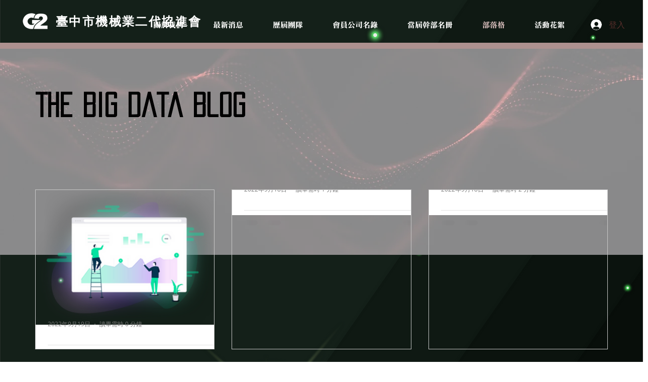

--- FILE ---
content_type: text/css; charset=utf-8
request_url: https://www.g2.org.tw/_serverless/pro-gallery-css-v4-server/layoutCss?ver=2&id=pro-blog&items=0_1080_1080%7C0_10000_1%7C0_10000_1%7C0_10000_1%7C0_10000_1%7C0_10000_1%7C0_10000_1%7C0_10000_1&container=377_1140_902_720&options=gallerySizeType:px%7CgallerySizePx:375%7CimageMargin:34%7CisRTL:false%7CgalleryLayout:2%7CtitlePlacement:SHOW_BELOW%7CcubeRatio:1.3333333333333333%7CisVertical:true%7CtextBoxHeight:50
body_size: -119
content:
#pro-gallery-pro-blog [data-hook="item-container"][data-idx="0"].gallery-item-container{opacity: 1 !important;display: block !important;transition: opacity .2s ease !important;top: 0px !important;left: 0px !important;right: auto !important;height: 318px !important;width: 357px !important;} #pro-gallery-pro-blog [data-hook="item-container"][data-idx="0"] .gallery-item-common-info-outer{height: 50px !important;} #pro-gallery-pro-blog [data-hook="item-container"][data-idx="0"] .gallery-item-common-info{height: 50px !important;width: 100% !important;} #pro-gallery-pro-blog [data-hook="item-container"][data-idx="0"] .gallery-item-wrapper{width: 357px !important;height: 268px !important;margin: 0 !important;} #pro-gallery-pro-blog [data-hook="item-container"][data-idx="0"] .gallery-item-content{width: 357px !important;height: 268px !important;margin: 0px 0px !important;opacity: 1 !important;} #pro-gallery-pro-blog [data-hook="item-container"][data-idx="0"] .gallery-item-hover{width: 357px !important;height: 268px !important;opacity: 1 !important;} #pro-gallery-pro-blog [data-hook="item-container"][data-idx="0"] .item-hover-flex-container{width: 357px !important;height: 268px !important;margin: 0px 0px !important;opacity: 1 !important;} #pro-gallery-pro-blog [data-hook="item-container"][data-idx="0"] .gallery-item-wrapper img{width: 100% !important;height: 100% !important;opacity: 1 !important;} #pro-gallery-pro-blog [data-hook="item-container"][data-idx="1"].gallery-item-container{opacity: 1 !important;display: block !important;transition: opacity .2s ease !important;top: 0px !important;left: 391px !important;right: auto !important;height: 318px !important;width: 358px !important;} #pro-gallery-pro-blog [data-hook="item-container"][data-idx="1"] .gallery-item-common-info-outer{height: 50px !important;} #pro-gallery-pro-blog [data-hook="item-container"][data-idx="1"] .gallery-item-common-info{height: 50px !important;width: 100% !important;} #pro-gallery-pro-blog [data-hook="item-container"][data-idx="1"] .gallery-item-wrapper{width: 358px !important;height: 268px !important;margin: 0 !important;} #pro-gallery-pro-blog [data-hook="item-container"][data-idx="1"] .gallery-item-content{width: 358px !important;height: 268px !important;margin: 0px 0px !important;opacity: 1 !important;} #pro-gallery-pro-blog [data-hook="item-container"][data-idx="1"] .gallery-item-hover{width: 358px !important;height: 268px !important;opacity: 1 !important;} #pro-gallery-pro-blog [data-hook="item-container"][data-idx="1"] .item-hover-flex-container{width: 358px !important;height: 268px !important;margin: 0px 0px !important;opacity: 1 !important;} #pro-gallery-pro-blog [data-hook="item-container"][data-idx="1"] .gallery-item-wrapper img{width: 100% !important;height: 100% !important;opacity: 1 !important;} #pro-gallery-pro-blog [data-hook="item-container"][data-idx="2"].gallery-item-container{opacity: 1 !important;display: block !important;transition: opacity .2s ease !important;top: 0px !important;left: 783px !important;right: auto !important;height: 318px !important;width: 357px !important;} #pro-gallery-pro-blog [data-hook="item-container"][data-idx="2"] .gallery-item-common-info-outer{height: 50px !important;} #pro-gallery-pro-blog [data-hook="item-container"][data-idx="2"] .gallery-item-common-info{height: 50px !important;width: 100% !important;} #pro-gallery-pro-blog [data-hook="item-container"][data-idx="2"] .gallery-item-wrapper{width: 357px !important;height: 268px !important;margin: 0 !important;} #pro-gallery-pro-blog [data-hook="item-container"][data-idx="2"] .gallery-item-content{width: 357px !important;height: 268px !important;margin: 0px 0px !important;opacity: 1 !important;} #pro-gallery-pro-blog [data-hook="item-container"][data-idx="2"] .gallery-item-hover{width: 357px !important;height: 268px !important;opacity: 1 !important;} #pro-gallery-pro-blog [data-hook="item-container"][data-idx="2"] .item-hover-flex-container{width: 357px !important;height: 268px !important;margin: 0px 0px !important;opacity: 1 !important;} #pro-gallery-pro-blog [data-hook="item-container"][data-idx="2"] .gallery-item-wrapper img{width: 100% !important;height: 100% !important;opacity: 1 !important;} #pro-gallery-pro-blog [data-hook="item-container"][data-idx="3"].gallery-item-container{opacity: 1 !important;display: block !important;transition: opacity .2s ease !important;top: 352px !important;left: 0px !important;right: auto !important;height: 318px !important;width: 357px !important;} #pro-gallery-pro-blog [data-hook="item-container"][data-idx="3"] .gallery-item-common-info-outer{height: 50px !important;} #pro-gallery-pro-blog [data-hook="item-container"][data-idx="3"] .gallery-item-common-info{height: 50px !important;width: 100% !important;} #pro-gallery-pro-blog [data-hook="item-container"][data-idx="3"] .gallery-item-wrapper{width: 357px !important;height: 268px !important;margin: 0 !important;} #pro-gallery-pro-blog [data-hook="item-container"][data-idx="3"] .gallery-item-content{width: 357px !important;height: 268px !important;margin: 0px 0px !important;opacity: 1 !important;} #pro-gallery-pro-blog [data-hook="item-container"][data-idx="3"] .gallery-item-hover{width: 357px !important;height: 268px !important;opacity: 1 !important;} #pro-gallery-pro-blog [data-hook="item-container"][data-idx="3"] .item-hover-flex-container{width: 357px !important;height: 268px !important;margin: 0px 0px !important;opacity: 1 !important;} #pro-gallery-pro-blog [data-hook="item-container"][data-idx="3"] .gallery-item-wrapper img{width: 100% !important;height: 100% !important;opacity: 1 !important;} #pro-gallery-pro-blog [data-hook="item-container"][data-idx="4"]{display: none !important;} #pro-gallery-pro-blog [data-hook="item-container"][data-idx="5"]{display: none !important;} #pro-gallery-pro-blog [data-hook="item-container"][data-idx="6"]{display: none !important;} #pro-gallery-pro-blog [data-hook="item-container"][data-idx="7"]{display: none !important;} #pro-gallery-pro-blog .pro-gallery-prerender{height:1021.25px !important;}#pro-gallery-pro-blog {height:1021.25px !important; width:1140px !important;}#pro-gallery-pro-blog .pro-gallery-margin-container {height:1021.25px !important;}#pro-gallery-pro-blog .pro-gallery {height:1021.25px !important; width:1140px !important;}#pro-gallery-pro-blog .pro-gallery-parent-container {height:1021.25px !important; width:1174px !important;}